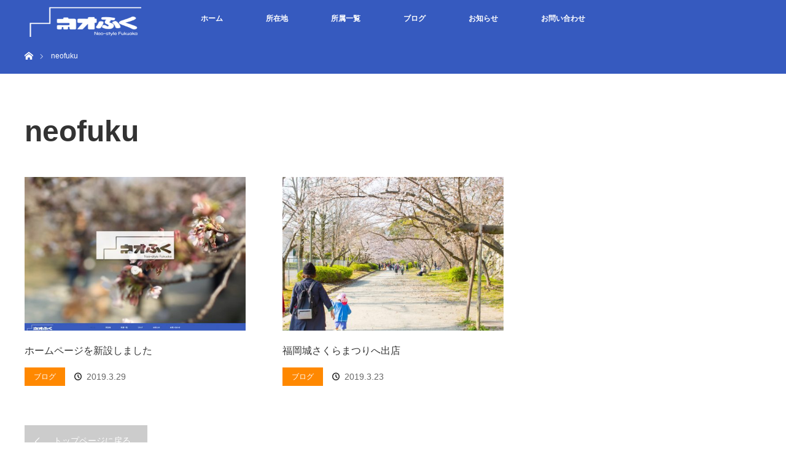

--- FILE ---
content_type: text/html; charset=UTF-8
request_url: https://neo-fuku.com/author/neofuku/
body_size: 5587
content:
<!DOCTYPE html>
<html class="pc" lang="ja">
<head>
<meta charset="UTF-8">
<!--[if IE]><meta http-equiv="X-UA-Compatible" content="IE=edge"><![endif]-->
<meta name="viewport" content="width=device-width">
<title>neofukuの記事一覧</title>
<meta name="description" content="neofukuの記事一覧">
<link rel="pingback" href="https://neo-fuku.com/xmlrpc.php">
<link rel='dns-prefetch' href='//s0.wp.com' />
<link rel='dns-prefetch' href='//www.google.com' />
<link rel='dns-prefetch' href='//s.w.org' />
<link rel="alternate" type="application/rss+xml" title="NPO法人 ネオスタイル福岡〈ネオふく〉 &raquo; フィード" href="https://neo-fuku.com/feed/" />
<link rel="alternate" type="application/rss+xml" title="NPO法人 ネオスタイル福岡〈ネオふく〉 &raquo; コメントフィード" href="https://neo-fuku.com/comments/feed/" />
<link rel="alternate" type="application/rss+xml" title="NPO法人 ネオスタイル福岡〈ネオふく〉 &raquo; neofuku による投稿のフィード" href="https://neo-fuku.com/author/neofuku/feed/" />
<link rel='stylesheet' id='style-css'  href='https://neo-fuku.com/wp-content/themes/child_orion/style.css' type='text/css' media='all' />
<link rel='stylesheet' id='wp-block-library-css'  href='https://neo-fuku.com/wp-includes/css/dist/block-library/style.min.css' type='text/css' media='all' />
<link rel='stylesheet' id='contact-form-7-css'  href='https://neo-fuku.com/wp-content/plugins/contact-form-7/includes/css/styles.css' type='text/css' media='all' />
<link rel='stylesheet' id='foobox-free-min-css'  href='https://neo-fuku.com/wp-content/plugins/foobox-image-lightbox/free/css/foobox.free.min.css' type='text/css' media='all' />
<link rel='stylesheet' id='parent-style-css'  href='https://neo-fuku.com/wp-content/themes/orion_tcd037/style.css' type='text/css' media='all' />
<link rel='stylesheet' id='child-style-css'  href='https://neo-fuku.com/wp-content/themes/child_orion/style.css' type='text/css' media='all' />
<link rel='stylesheet' id='jetpack_css-css'  href='https://neo-fuku.com/wp-content/plugins/jetpack/css/jetpack.css' type='text/css' media='all' />
<script type='text/javascript' src='https://neo-fuku.com/wp-includes/js/jquery/jquery.js'></script>
<script type='text/javascript' src='https://neo-fuku.com/wp-includes/js/jquery/jquery-migrate.min.js'></script>
<script type='text/javascript'>
/* Run FooBox FREE (v2.7.0) */
var FOOBOX = window.FOOBOX = {
	ready: true,
	preloadFont: true,
	disableOthers: false,
	o: {wordpress: { enabled: true }, countMessage:'image %index of %total', excludes:'.fbx-link,.nofoobox,.nolightbox,a[href*="pinterest.com/pin/create/button/"]', affiliate : { enabled: false }},
	selectors: [
		".foogallery-container.foogallery-lightbox-foobox", ".foogallery-container.foogallery-lightbox-foobox-free", ".gallery", ".wp-block-gallery", ".wp-caption", ".wp-block-image", "a:has(img[class*=wp-image-])", ".post a:has(img[class*=wp-image-])", ".foobox"
	],
	pre: function( $ ){
		// Custom JavaScript (Pre)
		
	},
	post: function( $ ){
		// Custom JavaScript (Post)
		
		// Custom Captions Code
		
	},
	custom: function( $ ){
		// Custom Extra JS
		
	}
};
</script>
<script type='text/javascript' src='https://neo-fuku.com/wp-content/plugins/foobox-image-lightbox/free/js/foobox.free.min.js'></script>
<link rel='https://api.w.org/' href='https://neo-fuku.com/wp-json/' />

<link rel='dns-prefetch' href='//v0.wordpress.com'/>
<style type='text/css'>img#wpstats{display:none}</style>
<script src="https://neo-fuku.com/wp-content/themes/orion_tcd037/js/jquery.easing.1.3.js?ver="></script>
<script src="https://neo-fuku.com/wp-content/themes/orion_tcd037/js/jscript.js?ver="></script>


<link rel="stylesheet" media="screen and (max-width:970px)" href="https://neo-fuku.com/wp-content/themes/orion_tcd037/footer-bar/footer-bar.css?ver=">
<script src="https://neo-fuku.com/wp-content/themes/orion_tcd037/js/comment.js?ver="></script>

<link rel="stylesheet" media="screen and (max-width:970px)" href="https://neo-fuku.com/wp-content/themes/orion_tcd037/responsive.css?ver=">

<style type="text/css">
body, input, textarea { font-family: "Segoe UI", Verdana, "游ゴシック", YuGothic, "Hiragino Kaku Gothic ProN", Meiryo, sans-serif; }
.rich_font { font-family: Verdana, "ヒラギノ角ゴ ProN W3", "Hiragino Kaku Gothic ProN", "メイリオ", Meiryo, sans-serif; }

body { font-size:15px; }

.pc #header .logo { font-size:21px; }
.mobile #header .logo { font-size:18px; }
#header_logo_index .logo { font-size:40px; }
#footer_logo_index .logo { font-size:40px; }
#header_logo_index .desc { font-size:12px; }
#footer_logo .desc { font-size:12px; }
.pc #index_content1 .index_content_header .headline { font-size:40px; }
.pc #index_content1 .index_content_header .desc { font-size:15px; }
.pc #index_content2 .index_content_header .headline { font-size:40px; }
.pc #index_content2 .index_content_header .desc { font-size:15px; }
.pc #index_dis .index_content_header .headline { font-size:40px; }
.pc #index_dis .index_content_header .desc { font-size:15px; }

.pc #index_dis .index_content_header3 .headline { font-size:40px; }
.pc #index_dis .index_content_header3 .desc { font-size:15px; }


.pc #header, #bread_crumb, .pc #global_menu ul ul a, #index_dis_slider .link, #previous_next_post .label, #related_post .headline span, #comment_headline span, .side_headline span, .widget_search #search-btn input, .widget_search #searchsubmit, .side_widget.google_search #searchsubmit, .page_navi span.current
 { background-color:#365ABF; }

.footer_menu li.no_link a { color:#365ABF; }

.post_content a{ color:#365ABF; }
a:hover, #comment_header ul li a:hover, .pc #global_menu > ul > li.active > a, .pc #global_menu li.current-menu-item > a, .pc #global_menu > ul > li > a:hover, #header_logo .logo a:hover, #bread_crumb li.home a:hover:before, #bread_crumb li a:hover
 { color:#28428C; }

#global_menu ul ul a:hover, #return_top a:hover, .next_page_link a:hover, .page_navi a:hover, .collapse_category_list li a:hover .count, .index_box_list .link:hover, .index_content_header2 .link a:hover, #index_blog_list li .category a:hover, .slick-arrow:hover, #index_dis_slider .link:hover, #header_logo_index .link:hover,
 #previous_next_page a:hover, .page_navi p.back a:hover, #post_meta_top .category a:hover, .collapse_category_list li a:hover .count, .mobile #global_menu li a:hover,
   #wp-calendar td a:hover, #wp-calendar #prev a:hover, #wp-calendar #next a:hover, .widget_search #search-btn input:hover, .widget_search #searchsubmit:hover, .side_widget.google_search #searchsubmit:hover,
    #submit_comment:hover, #comment_header ul li a:hover, #comment_header ul li.comment_switch_active a, #comment_header #comment_closed p, #post_pagination a:hover, #post_pagination p, a.menu_button:hover, .mobile .footer_menu a:hover, .mobile #footer_menu_bottom li a:hover, .post_content .bt_orion:hover
     { background-color:#28428C; }

#comment_textarea textarea:focus, #guest_info input:focus, #comment_header ul li a:hover, #comment_header ul li.comment_switch_active a, #comment_header #comment_closed p
 { border-color:#28428C; }

#comment_header ul li.comment_switch_active a:after, #comment_header #comment_closed p:after
 { border-color:#28428C transparent transparent transparent; }

.collapse_category_list li a:before
 { border-color: transparent transparent transparent #28428C; }



#site_loader_spinner { border:4px solid rgba(40,66,140,0.2); border-top-color:#28428C; }



</style>





<!-- Jetpack Open Graph Tags -->
<meta property="og:type" content="profile" />
<meta property="og:title" content="neofuku" />
<meta property="og:url" content="https://neo-fuku.com/author/neofuku/" />
<meta property="og:site_name" content="NPO法人 ネオスタイル福岡〈ネオふく〉" />
<meta property="og:image" content="https://secure.gravatar.com/avatar/301d89ce12685df3f944a0c2b89d8272?s=200&amp;d=mm&amp;r=g" />
<meta property="og:locale" content="ja_JP" />

<!-- End Jetpack Open Graph Tags -->
<link rel="icon" href="https://neo-fuku.com/wp-content/uploads/2019/03/cropped-icon-32x32.jpg" sizes="32x32" />
<link rel="icon" href="https://neo-fuku.com/wp-content/uploads/2019/03/cropped-icon-192x192.jpg" sizes="192x192" />
<link rel="apple-touch-icon-precomposed" href="https://neo-fuku.com/wp-content/uploads/2019/03/cropped-icon-180x180.jpg" />
<meta name="msapplication-TileImage" content="https://neo-fuku.com/wp-content/uploads/2019/03/cropped-icon-270x270.jpg" />
			<link rel="stylesheet" type="text/css" id="wp-custom-css" href="https://neo-fuku.com/?custom-css=5f0064b1d4" />
			
<!-- Global site tag (gtag.js) - Google Analytics -->
<script async src="https://www.googletagmanager.com/gtag/js?id=UA-142220359-1"></script>
<script>
  window.dataLayer = window.dataLayer || [];
  function gtag(){dataLayer.push(arguments);}
  gtag('js', new Date());

  gtag('config', 'UA-142220359-1');
</script>
	
</head>
<body id="body" class="archive author author-neofuku author-1">

<div id="site_loader_overlay">
 <div id="site_loader_spinner"></div>
</div>
<div id="site_wrap">

 <div id="top">

  <div id="header">
   <div id="header_inner">
    <div id="header_logo">
     <div id="logo_image">
 <h1 class="logo">
  <a href="https://neo-fuku.com/" title="NPO法人 ネオスタイル福岡〈ネオふく〉" data-label="NPO法人 ネオスタイル福岡〈ネオふく〉"><img src="https://neo-fuku.com/wp-content/uploads/2019/03/header_logo_menu.png?1769046115" alt="NPO法人 ネオスタイル福岡〈ネオふく〉" title="NPO法人 ネオスタイル福岡〈ネオふく〉" /></a>
 </h1>
</div>
    </div>
        <a href="#" class="menu_button"><span>menu</span></a>
    <div id="global_menu">
     <ul id="menu-%e3%82%b0%e3%83%ad%e3%83%bc%e3%83%90%e3%83%ab%e3%83%8a%e3%83%93%e3%82%b2%e3%83%bc%e3%82%b7%e3%83%a7%e3%83%b3" class="menu"><li id="menu-item-60" class="menu-item menu-item-type-post_type menu-item-object-page menu-item-home menu-item-60"><a href="https://neo-fuku.com/">ホーム</a></li>
<li id="menu-item-59" class="menu-item menu-item-type-post_type menu-item-object-page menu-item-59"><a href="https://neo-fuku.com/access/">所在地</a></li>
<li id="menu-item-369" class="menu-item menu-item-type-custom menu-item-object-custom menu-item-369"><a href="https://neo-fuku.com/entry_member/">所属一覧</a></li>
<li id="menu-item-94" class="menu-item menu-item-type-post_type menu-item-object-page current_page_parent menu-item-94"><a href="https://neo-fuku.com/blog/">ブログ</a></li>
<li id="menu-item-108" class="menu-item menu-item-type-custom menu-item-object-custom menu-item-108"><a href="https://neo-fuku.com/news/">お知らせ</a></li>
<li id="menu-item-58" class="menu-item menu-item-type-post_type menu-item-object-page menu-item-58"><a href="https://neo-fuku.com/contact/">お問い合わせ</a></li>
</ul>    </div>
       </div><!-- END #header_inner -->
  </div><!-- END #header -->

  
 </div><!-- END #top -->

 <div id="main_contents" class="clearfix">


<div id="bread_crumb">

<ul class="clearfix">
 <li itemscope="itemscope" itemtype="http://data-vocabulary.org/Breadcrumb" class="home"><a itemprop="url" href="https://neo-fuku.com/"><span itemprop="title" >ホーム</span></a></li>

 <li class="last">neofuku</li>

</ul>
</div>

<div id="main_col">

 <div id="archive_header">

   <h2 id="archive_headline" class="rich_font">neofuku</h2>

 
 </div><!-- END #archive_header -->

  <ol class="clearfix" id="index_blog_list">
    <li class="clearfix">
   <a class="image" href="https://neo-fuku.com/blog_news/450/" title="ホームページを新設しました"><img width="500" height="347" src="https://neo-fuku.com/wp-content/uploads/2019/03/neofuku_hp-500x347.jpg" class="attachment-size2 size-size2 wp-post-image" alt="" /></a>
   <a class="title" href="https://neo-fuku.com/blog_news/450/">ホームページを新設しました</a>
   <ul class="meta clearfix">
    <li class="category"><a href="https://neo-fuku.com/category/blog_news/">ブログ</a>
</li>    <li class="date"><time class="entry-date updated" datetime="2019-03-29T02:04:58+09:00">2019.3.29</time></li>   </ul>
  </li>
    <li class="clearfix">
   <a class="image" href="https://neo-fuku.com/blog_news/453/" title="福岡城さくらまつりへ出店"><img width="500" height="347" src="https://neo-fuku.com/wp-content/uploads/2019/03/sakura_fes-1-500x347.jpg" class="attachment-size2 size-size2 wp-post-image" alt="" /></a>
   <a class="title" href="https://neo-fuku.com/blog_news/453/">福岡城さくらまつりへ出店</a>
   <ul class="meta clearfix">
    <li class="category"><a href="https://neo-fuku.com/category/blog_news/">ブログ</a>
</li>    <li class="date"><time class="entry-date updated" datetime="2019-03-29T02:16:37+09:00">2019.3.23</time></li>   </ul>
  </li>
   </ol><!-- END .post_list -->
 
 <div class="page_navi clearfix">
<p class="back"><a href="https://neo-fuku.com/">トップページに戻る</a></p>
</div>

</div><!-- END #main_col -->



 </div><!-- END #main_contents -->

<div id="footer_wrapper">
 <div id="footer_top">
  <div id="footer_top_inner">

   <!-- footer logo -->
      <div id="footer_logo">
    <div class="logo_area">
 <p class="logo"><a href="https://neo-fuku.com/" title="NPO法人 ネオスタイル福岡〈ネオふく〉"><img src="https://neo-fuku.com/wp-content/uploads/2019/03/footer_logo.jpg?1769046115" alt="NPO法人 ネオスタイル福岡〈ネオふく〉" title="NPO法人 ネオスタイル福岡〈ネオふく〉" /></a></p>
</div>
   </div>
   
   <!-- footer menu -->
   
  </div><!-- END #footer_top_inner -->
 </div><!-- END #footer_top -->

 <div id="footer_bottom">
  <div id="footer_bottom_inner" class="clearfix">

   <!-- footer logo -->
   
   <!-- social button -->
      <ul class="clearfix" id="footer_social_link">
        <li class="twitter"><a class="target_blank" href="https://twitter.com/neofuku_2005">Twitter</a></li>
            <li class="facebook"><a class="target_blank" href="https://www.facebook.com/neofuku/">Facebook</a></li>
            <li class="insta"><a class="target_blank" href="https://neo-fuku.com/">Instagram</a></li>
                       </ul>
   
   <!-- footer bottom menu -->
      <div id="footer_menu_bottom" class="clearfix">
    <ul id="menu-%e3%83%95%e3%83%83%e3%82%bf%e3%83%bc%e3%83%a1%e3%83%8b%e3%83%a5%e3%83%bc" class="menu"><li id="menu-item-70" class="menu-item menu-item-type-post_type menu-item-object-page menu-item-70"><a href="https://neo-fuku.com/sitemap/">サイトマップ</a></li>
<li id="menu-item-71" class="menu-item menu-item-type-post_type menu-item-object-page menu-item-71"><a href="https://neo-fuku.com/privacy_policy/">個人情報保護</a></li>
</ul>   </div>
   
  </div><!-- END #footer_bottom_inner -->
 </div><!-- END #footer_bottom -->


<div class="widget_text widget_map"><div class="textwidget custom-html-widget"><iframe src="https://www.google.com/maps/embed?pb=!1m18!1m12!1m3!1d3319.4884655646674!2d130.4164927!3d33.6963073!2m3!1f0!2f0!3f0!3m2!1i1024!2i768!4f13.1!3m3!1m2!1s0x3541893bd24f98c5%3A0x41c258b6ec8640a9!2z44CSODExLTAyMDEg56aP5bKh55yM56aP5bKh5biC5p2x5Yy65LiJ6Iur77yS5LiB55uu77yS4oiS77yWIOOCt-ODvOOCteOCpOODieS4ieiLq--8kw!5e0!3m2!1sja!2sjp!4v1674638113256!5m2!1sja!2sjp" width="100%" height="450" style="border:0;" allowfullscreen="" loading="lazy" referrerpolicy="no-referrer-when-downgrade"></iframe></div></div>	
 <p id="copyright">Copyright &copy;&nbsp; <a href="https://neo-fuku.com/">NPO法人 ネオスタイル福岡〈ネオふく〉</a>　produced by <a href="https://1px.biz/">design studio 1px</a></p>

</div><!-- /footer_wrapper -->


 <div id="return_top">
    <a href="#body"><span>PAGE TOP</span></a>
   </div>

</div><!-- #site_wrap -->

  <script>
 jQuery(document).ready(function($){

  function after_load() {
    $('#site_loader_spinner').delay(600).fadeOut(400);
    $('#site_loader_overlay').delay(900).fadeOut(800);
    $('#site_wrap').css('display', 'block');
    $('#header_image .title').delay(2000).fadeIn(3000);
  }

  $(window).load(function () {
    after_load();
  });
 
  $(function(){
    setTimeout(function(){
      if( $('#site_loader_overlay').is(':visible') ) {
        after_load();
      }
    }, 3000);
  });

 });
 </script>
 
 
	<div style="display:none">
	</div>
<script type='text/javascript'>
/* <![CDATA[ */
var wpcf7 = {"apiSettings":{"root":"https:\/\/neo-fuku.com\/wp-json\/contact-form-7\/v1","namespace":"contact-form-7\/v1"}};
/* ]]> */
</script>
<script type='text/javascript' src='https://neo-fuku.com/wp-content/plugins/contact-form-7/includes/js/scripts.js'></script>
<script type='text/javascript' src='https://s0.wp.com/wp-content/js/devicepx-jetpack.js'></script>
<script type='text/javascript'>
var renderInvisibleReCaptcha = function() {

    for (var i = 0; i < document.forms.length; ++i) {
        var form = document.forms[i];
        var holder = form.querySelector('.inv-recaptcha-holder');

        if (null === holder) continue;
		holder.innerHTML = '';

         (function(frm){
			var cf7SubmitElm = frm.querySelector('.wpcf7-submit');
            var holderId = grecaptcha.render(holder,{
                'sitekey': '6LeRE58UAAAAAC0NFxfwoJRw8nmkzXF7zEjb-WJ7', 'size': 'invisible', 'badge' : 'inline',
                'callback' : function (recaptchaToken) {
					if((null !== cf7SubmitElm) && (typeof jQuery != 'undefined')){jQuery(frm).submit();grecaptcha.reset(holderId);return;}
					 HTMLFormElement.prototype.submit.call(frm);
                },
                'expired-callback' : function(){grecaptcha.reset(holderId);}
            });

			if(null !== cf7SubmitElm && (typeof jQuery != 'undefined') ){
				jQuery(cf7SubmitElm).off('click').on('click', function(clickEvt){
					clickEvt.preventDefault();
					grecaptcha.execute(holderId);
				});
			}
			else
			{
				frm.onsubmit = function (evt){evt.preventDefault();grecaptcha.execute(holderId);};
			}


        })(form);
    }
};
</script>
<script type='text/javascript' async defer src='https://www.google.com/recaptcha/api.js?onload=renderInvisibleReCaptcha&#038;render=explicit&#038;hl=ja'></script>
<script type='text/javascript' src='https://neo-fuku.com/wp-includes/js/wp-embed.min.js'></script>
<script type='text/javascript' src='https://stats.wp.com/e-202604.js' async='async' defer='defer'></script>
<script type='text/javascript'>
	_stq = window._stq || [];
	_stq.push([ 'view', {v:'ext',j:'1:7.3.5',blog:'159153613',post:'0',tz:'9',srv:'neo-fuku.com'} ]);
	_stq.push([ 'clickTrackerInit', '159153613', '0' ]);
</script>
</body>
</html>

--- FILE ---
content_type: text/css
request_url: https://neo-fuku.com/wp-content/themes/child_orion/style.css
body_size: 55
content:
/*
Theme Name:     child_ORION
Description:    
Author:         1px
Template:       orion_tcd037

(optional values you can add: Theme URI, Author URI, Version, License, License URI, Tags, Text Domain)
*/


--- FILE ---
content_type: text/css;charset=UTF-8
request_url: https://neo-fuku.com/?custom-css=5f0064b1d4
body_size: 1424
content:
/* トップページロゴ */
p.logo img {
 width: 600px;
 opacity: 0.9;
 filter: inherit;
}
@media only screen and (max-width: 550px){
p.logo img {
 width: 300px;
}}
#header_logo_index .link {
 opacity: 0.8;
}

div#footer_top p.logo img {
 width: 450px;
 opacity:0.8;
 filter: drop-shadow(2px 2px 2px rgba(0,0,0,0.6));
}
@media only screen and (max-width: 768px){
div#footer_top p.logo img {
 width: 200px;
}}

@media only screen and (max-width: 970px) {
#logo_image h1 img {
 display: inline;
}}
@media only screen and (max-width: 970px) {
#logo_image h1 a:before {
    content: none;
}}

/* ナビゲーションロゴ */
h1.logo img {
 width: 200px !important;
}
@media only screen and (max-width: 768px){
h1.logo img {
 width: 150px !important;
}}

/* ナビゲーション */
@media only screen and (max-width: 970px){
#header {
 background: #365ABF;
}}

@media only screen and (max-width: 970px){
a.menu_button:before {
 color: #fff;
}
#global_menu a {
 background: rgba(43, 81, 183, 0.8);
}}
.pc #global_menu > ul > li > a:hover {
    background: #ff8800;
}

/* フッター */
#copyright {
 background: #ff8800;
}

#footer_logo {
 margin: 0 0 20px 0;
}

/* ページ上部ヘッダーイメージ */
#header_image.no_image {
 height: 300px;
 background: #ff8800;
}

/* 見出し */
#article h1 {
  color: #364e96;/*文字色*/
  padding: 0.5em 0;/*上下の余白*/
  border-top: solid 3px #364e96;/*上線*/
  border-bottom: solid 3px #364e96;/*下線*/
}

#article h2 {
  padding: 0.25em 0.5em;/*上下 左右の余白*/
  color: #494949;/*文字色*/
  background: transparent;/*背景透明に*/
  border-left: solid 5px #7db4e6;/*左線*/
}

#article h3 {
  position: relative;
  padding: 0.6em;
  background: #e0edff;
}

#article h3:after {
  position: absolute;
  content: '';
  top: 100%;
  left: 30px;
  border: 15px solid transparent;
  border-top: 15px solid #e0edff;
  width: 0;
  height: 0;
}

/* トップコンテンツ */
@media only screen and (min-width: 970px){
.index_content1 {
 padding: 50px 0 20px;
}}

/* お知らせ */
#index_news_list li {
 background: #def1ff;
}

/* ブログカテゴリー */
#index_blog_list li .category a {
 background: #f80;
}

/* ボタン */
.su-button-style-flat span:hover {
 background: #365ABF;
}
.su-button-style-flat, .su-button-style-flat span {
 font-size: 24px !important;
}

.index_content_header .headline {
 color: #365ABF ;
}

.index_content_header3 .headline {
 color: #365ABF ;
}

/* 出店依頼・ご相談 */
.index_content_header {
 margin-bottom: 0;
}

/* スマホ トップ所属会員 */
@media only screen and (max-width: 970px){
#index_dis_list li {
 width: 48%;
 margin: 1% 1% !important;
 float: left;
}}
@media only screen and (max-width: 550px){
#index_dis_list li .title {
 font-size: 14px;
 line-height: 150%;
 margin: -10px
}}
@media only screen and (max-width: 970px){
#index_dis_list {
    margin: 0 10px 0 10px;
}}

/* 所属会員 */
@media only screen and (max-width: 970px){
.index_content_header3 .desc {
 text-align: center;
 padding-bottom: 15px;
}}

#dis_list_archive li {
 width: 49%;
 position: relative;
 margin: 0 0 5px 0.5%;
 float: left;
}
@media only screen and (max-width: 970px){
#main_col {
 padding: 30px 1px 0 1px;
}
#dis_list_archive .image img {
 height: auto;
 width: 100%;
 overflow: hidden;
}
#dis_list_archive li {
 margin: 0 0 2px 0.5%;
}}

.entry_member {
 margin: 0 0 25px;
 line-height: 27px;
 color: #365abf;
}
.entry_member a {
 color: #f80;
}

@media only screen and (max-width: 970px){
.index_content1 {
 padding: 15px 0 15px;
}}

/* ギャラリー */
.post_content ul, .post_content ol, .post_content dl {
 margin-bottom: -15px;
}

/* Fooギャラリー */
@media screen and (max-width: 767px) {
.foogallery .fg-loaded .fg-image {
 width: 150px;
 height: 150px;
}}

/* メインカラム */
@media only screen and (max-width: 970px){
#main_col {
 width: 95%;
 margin: 0 auto;
}}

/* スマホトップ 動画 */
.sp_pv{
 color: #365ABF;
 font-size: 25px;
 margin: 20px 0 20px;
 line-height: 160%;
 text-align: center;
}

/* reCAPTCHA */
.grecaptcha-badge {
margin: 30px;
}

@media screen and (max-width: 768px){
.grecaptcha-badge {
margin: 15px auto 25px;
}}